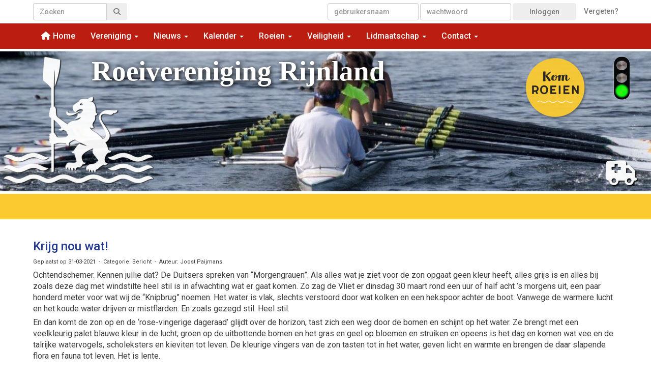

--- FILE ---
content_type: text/html; charset=UTF-8
request_url: https://www.rvrijnland.nl/nieuws/krijg-nou-wat
body_size: 21969
content:
<!DOCTYPE html>
<html>
<head>
<meta http-equiv="X-UA-Compatible" content="IE=edge" />
<meta charset="UTF-8">
<meta name="viewport" content="width=device-width, initial-scale=1">
<meta property="og:title" content="Krijg nou wat! - Roeivereniging Rijnland" />
 
<meta property="og:description" content="Ochtendschemer. Kennen jullie dat? De Duitsers spreken van &amp;ldquo;Morgengrauen&amp;rdquo;. Als alles wat je ziet voor de zon opgaat geen kleur heeft, alles grijs is en alles bij zoals deze dag met windstilte heel stil is in afwachting wat er gaat komen. Zo zag de Vliet er dinsdag 30 maart rond een uur of half acht &amp;rsquo;s morgens uit, een paar honderd meter voor wat wij de &amp;ldquo;Knipbrug&amp;rdquo; noemen. Het water is vlak, slechts verstoord door wat kolken en een hekspoor achter de boot. Vanwege ..." />
<meta property="og:url" content="https://www.rvrijnland.nl/nieuws/krijg-nou-wat" />
<meta property="og:image" content="https://www.rvrijnland.nl/images/2021-03-31-krijg-nou-wat-medium.jpg" />
<meta property="og:image:type" content="image/jpeg" />
<meta property="og:image:width" content="400" />
<meta property="og:image:height" content="94" />
<meta property="og:image:secure_url" content="https://www.rvrijnland.nl/images/2021-03-31-krijg-nou-wat-medium.jpg" />
<meta name="google-site-verification" content="&lt;!-- Google tag (gtag.js) --&gt; &lt;script async src=&quot;https://www.googletagmanager.com/gtag/js?id=G-SYTC3DRSCY&quot;&gt;&lt;/script&gt; &lt;script&gt;   window.dataLayer = window.dataLayer || [];   function gtag(){dataLayer.push(arguments);}   gtag(&#039;js&#039;, new Date());    gtag(&#039;con" />
<title>Krijg nou wat! - Roeivereniging Rijnland</title>
<link rel="shortcut icon" type="image/x-icon" href="https://www.rvrijnland.nl/images/favicon.ico">
<link rel="apple-touch-icon" href="https://www.rvrijnland.nl/images/favicon.ico">

	<link type="text/css" media="screen" rel="stylesheet" href="/inc/jquery/ui/jquery-ui.css">
<link href="/inc/bootstrap/3.3.7/css/bootstrap.min.css" rel="stylesheet" media="all">
	<link href="/inc/jquery/colorbox/colorbox.css" rel="stylesheet">
	<link rel="stylesheet" type="text/css" href="/cms/page3_0_1363.css">
<link href="/inc/fontawesome/css/v4-shims.css" rel="stylesheet">
<link href="/inc/fontawesome/css/all.min.css" rel="stylesheet">
<link type="text/css" media="screen" rel="stylesheet" href="/inc/bootstrap-datepicker/css/bootstrap-datepicker3.css">
<link type="text/css" media="screen" rel="stylesheet" href="/inc/bootstrap/css/awesome-bootstrap-checkbox.css">

	<link rel="stylesheet" href="/inc/bootstrap/css/bootstrap-submenu.css">
	<!-- Latest compiled and minified JavaScript -->
<script type="text/javascript" src="/inc/jquery/jquery-1.11.3.min.js"></script>
<script type="text/javascript" src="/inc/jquery/ui/jquery-ui.min.js"></script>
<script type="text/javascript" src="/inc/jquery/ui/jquery.ui.touch-punch.min.js"></script>
<script src="/inc/bootstrap/3.3.7/js/bootstrap.min.js"></script>
<!--[if lt IE 9]>
<script type="text/javascript" src="/inc/js/cms2/respond.min.js"></script>
<![endif]-->

<SCRIPT type="text/javascript" src="/inc/js/widgets/ajaxoverlay.js?1492515548"></SCRIPT>
<SCRIPT type="text/javascript" src="/inc/js/widgets/refreshwidget.js?1609234483"></SCRIPT>
<SCRIPT type="text/javascript" src="/inc/js/showdialog.js?1601017453"></SCRIPT>
<SCRIPT type="text/javascript" src="/inc/js/cms2/imagehover.js?1696322148"></SCRIPT>
<SCRIPT type="text/javascript" src="/inc/js/cms2/tooltip.js?1570518856"></SCRIPT>
<SCRIPT type="text/javascript" src="/inc/js/cms2hover.js?1492515551"></SCRIPT>
<SCRIPT type="text/javascript" src="/inc/jquery/colorbox/jquery.colorbox.js?1492515540"></SCRIPT>
<SCRIPT type="text/javascript" src="/inc/js/widgets/loginbutton.js?1492515550"></SCRIPT>
<SCRIPT type="text/javascript" src="/inc/js/widgets/comments.js?1492515549"></SCRIPT>
<SCRIPT type="text/javascript" src="/inc/js/widgets/backbutton.js?1492515548"></SCRIPT>
<SCRIPT type="text/javascript" src="/inc/js/protectemail.js?1499778285"></SCRIPT>
<SCRIPT type="text/javascript" src="/inc/js/cms2menu.js?1568361755"></SCRIPT>
<SCRIPT type="text/javascript" src="/inc/js/cms2/scrolling.js?1492515548"></SCRIPT>


	<script type="text/javascript" src="/inc/bootstrap/js/bootstrap-submenu.min.js"></script>
        <script type="text/javascript" src="/inc/bootstrap/js/bootstrap-hover-dropdown.min.js"></script>

				<!-- Google Tag Manager -->
				<script type="text/javascript">(function(w,d,s,l,i){w[l]=w[l]||[];w[l].push({'gtm.start':
					new Date().getTime(),event:'gtm.js'});var f=d.getElementsByTagName(s)[0],
					j=d.createElement(s),dl=l!='dataLayer'?'&l='+l:'';j.async=true;j.src=
					'https://www.googletagmanager.com/gtm.js?id='+i+dl;f.parentNode.insertBefore(j,f);
					})(window,document,'script','dataLayer','GTM-T58L77B3');</script>
				<!-- End Google Tag Manager -->
				
				<script>
				// Define dataLayer and the gtag function.
				window.dataLayer = window.dataLayer || [];
				function gtag(){dataLayer.push(arguments);}

				// Set default consent to 'denied' as a placeholder
				// Determine actual values based on your own requirements
				gtag('consent', 'default', {
					ad_storage: 'denied',
					ad_user_data: 'denied',
					ad_personalization: 'denied',
					analytics_storage: 'denied'
				});
				
					</script>
				
				<!-- Global site tag (gtag.js) -->
				<script async src='https://www.googletagmanager.com/gtag/js?id=G-SYTC3DRSCY'></script>
				<script>
				window.dataLayer = window.dataLayer || [];
				function gtag(){dataLayer.push(arguments);}
				gtag('js', new Date());

				gtag('config', 'G-SYTC3DRSCY');
				</script>
				
				<script>
					function consentGranted() {
						gtag('consent', 'update', {
							ad_user_data: 'granted',
							ad_personalization: 'granted',
							ad_storage: 'granted',
							analytics_storage: 'granted'
						});
					}
					function consentDenied() {
						gtag('consent', 'update', {
							ad_user_data: 'denied',
							ad_personalization: 'denied',
							ad_storage: 'denied',
							analytics_storage: 'denied'
						});
					}
				</script>
				

</head>
<body>

					<!-- Google Tag Manager (noscript) -->
					<noscript><iframe src='https://www.googletagmanager.com/ns.html?id=GTM-T58L77B3'
						height='0' width='0' style='display:none;visibility:hidden'></iframe></noscript>
					<!-- End Google Tag Manager (noscript) -->
					<header id='sect35053'><div class="container outercontainer">
<div class="row" id="row35053"><div class="col-xs-12 col-sm-2 col-md-2" id="col35054" style='padding-top:0px;padding-right:0px;padding-bottom:0px;'><div id='c35051'></div></div><div class="col-xs-12 col-sm-2 col-md-2" id="col35055" style='padding-top:0px;padding-right:0px;padding-bottom:0px;'><div id='c35052'></div></div><div class="col-xs-12 col-sm-4 col-md-4" id="col35056" style='padding-top:0px;padding-right:0px;padding-bottom:0px;'><div id='c35058'></div></div><div class="col-xs-12 col-sm-4 col-md-4" id="col35057" style='padding-top:0px;padding-right:0px;padding-bottom:0px;'><div id='c7975'></div><div id='c34176'></div></div></div>
</div>
</header>
<div id='sect5143'><div class="container outercontainer">
<div class="row" id="row5143"><div class="col-xs-12 col-sm-2 col-md-2" id="col5144" style='padding-top:0px;padding-right:0px;padding-bottom:0px;'><div id='c5247'>

<div id="widgetContainerw1192313" class="widgetContainer" data-widgetid="w1192313" style="position: relative; clear: both;">
    <div id="w1192313">
        <div class="row">
            <div class="col-md-12">
                                <form name='myformw1192313'  id='myformw1192313'  method='POST' action='/home/zoeken'>
<input type='hidden' name='sender' id='sender' class='sender'>

                    <input type='hidden' name='id_page' value='3'>
                    <p></p>    
                    <div class="input-group">
                        <input type="text" class="form-control" id="searchw1192313" name="search" value="" placeholder="Zoeken" style="border-radius: 4px 0px 0px 4px; ">
                        <span class="input-group-btn">
                            <button type="submit" id="btnsearchw1192313" name="btnsearchw1192313"  class="btn btn-default " style=""  ><i class='fa fa-search'></i></button>
                        </span>
                    </div>
                </form>
            </div>
        </div>
    </div>   
</div>
</div></div><div class="col-xs-12 col-sm-2 col-md-2" id="col5254" style='padding-top:0px;padding-right:0px;padding-bottom:0px;'><div id='c28831'><div style="height: 5px;">&nbsp;</div>
<div style="text-align: center;" id="google_translate_element"></div>
<p>
<script type="text/javascript">function googleTranslateElementInit() {
 new google.translate.TranslateElement({pageLanguage: 'nl', includedLanguages:'en,de,fr,it,es', layout: google.translate.TranslateElement.InlineLayout.SIMPLE}, 'google_translate_element');}
 </script>
<script type="text/javascript" src="//translate.google.com/translate_a/element.js?cb=googleTranslateElementInit"></script>
</p>
<p></p></div></div><div class="col-xs-12 col-sm-8 col-md-8" id="col28802" style='padding-top:0px;padding-right:0px;padding-bottom:0px;'><div id='c7975'>
		<div id='paddingwidget_w1192312' style='height: 5px;'>&nbsp;</div>
		</div><div id='c5145'>

<div id="widgetContainerw1192311" class="widgetContainer" data-widgetid="w1192311" style="position: relative; clear: both;">
    <form class="form-inline" style="text-align: right;" method="post" id="formw1192311" action="/mijn-account/login">
                        <input type="hidden" name="sender" value="loginform">                                                   <div class="form-group">
                    <input placeholder="gebruikersnaam" value="" class="form-control login-horizontal-username" name="usernamew1192311" id="usernamew1192311" type="text">
                </div>
                <div class="form-group">
                    <input placeholder="wachtwoord" value="" class="form-control login-horizontal-password" name="passwordw1192311" id="passwordw1192311" type="password">
                </div>
            <button type="submit" id="btnlogin" name="btnlogin"  class="btn btn-default " style=""  >Inloggen</button>
                            &nbsp; &nbsp;
                            <a href="/mijn-account/inloggegevens">Vergeten?</a>&nbsp; &nbsp;
                    	
    </form>
    
</div>
</div><div id='c25765'>
		<div id='paddingwidget_w1192310' style='height: 6px;'>&nbsp;</div>
		</div></div></div>
</div>
</div>
<div id='sect5256'><div class="container outercontainer nopadding">
<div class="row" id="row5256"><div class="col-xs-12 col-sm-12 col-md-12" id="col5257"><div id='c5258'><nav class="navbar yamm navbar-default" id="navMenu11">
				<div class="container-fluid" style="background-color: transparent;"><div class="navbar-header"><button type="button" class="navbar-toggle collapsed" data-toggle="collapse" data-target="#colMenu11">
		<span class="sr-only">Toggle navigation</span>
		<span class="icon-bar"></span>
		<span class="icon-bar"></span>
		<span class="icon-bar"></span>
		</button></div>
<div class="collapse navbar-collapse" id="colMenu11"><ul class="nav navbar-nav navbar-left"><li><a href="/home"><i class="fa fa-fw fa-home"></i> Home</a></li><li class="dropdown"><a  class="dropdown-toggle" style="cursor: pointer;" data-toggle="dropdown" data-hover="dropdown" data-close-others="false">Vereniging <span class="caret"></span></a><ul class="dropdown-menu dropdown-menu-left" role="menu"><li><a href="/over-ons">Over ons</a></li><li><a href="/knrb">KNRB</a></li><li><a href="https://knrb.maps.arcgis.com/apps/instant/basic/index.html?appid=206cda69c6cf4fa7a0eaa4763e32b863&center=4.462109,52.124416&level=8" target="_blank">Roeiwaterkaart</a></li><li class="divider"></li><li><a href="/bestuur">Bestuur</a></li><li><a href="/commissies">Commissies</a></li><li><a href="/verenigingswerk">Verenigingswerk</a></li><li class="divider"></li><li><a href="/vloot">Vloot</a></li><li><a href="/gebouw">Gebouw</a></li><li><a href="/kleding">Kleding</a></li><li class="divider"></li><li><a href="/bibliotheek">Bibliotheek</a></li></ul></li><li class="dropdown"><a  class="dropdown-toggle" style="cursor: pointer;" data-toggle="dropdown" data-hover="dropdown" data-close-others="false">Nieuws <span class="caret"></span></a><ul class="dropdown-menu dropdown-menu-left" role="menu"><li><a href="/nieuws/nieuwsoverzicht">Nieuwsoverzicht</a></li><li><a href="/laatste-reacties">Laatste reacties</a></li><li><a href="/nieuwsarchief">Nieuwsarchief</a></li></ul></li><li class="dropdown"><a  class="dropdown-toggle" style="cursor: pointer;" data-toggle="dropdown" data-hover="dropdown" data-close-others="false">Kalender <span class="caret"></span></a><ul class="dropdown-menu dropdown-menu-left" role="menu"><li><a href="/activiteitenlijst">Activiteitenlijst</a></li><li><a href="/societeit">Sociëteit</a></li><li class="divider"></li><li><a href="/wintercompetitie">Wintercompetitie</a></li><li><a href="/rijnlandmarathon">Rijnlandmarathon</a></li><li><a href="/geuzentocht">Geuzentocht</a></li></ul></li><li class="dropdown"><a  class="dropdown-toggle" style="cursor: pointer;" data-toggle="dropdown" data-hover="dropdown" data-close-others="false">Roeien <span class="caret"></span></a><ul class="dropdown-menu dropdown-menu-left" role="menu"><li><a href="/wedstrijdroeien">Wedstrijdroeien</a></li><li><a href="/recreatief-roeien">Recreatief roeien</a></li><li><a href="/jeugdroeien">Jeugdroeien</a></li><li><a href="/aangepast-roeien">Aangepast roeien</a></li><li><a href="/marathonroeien">Marathonroeien</a></li><li class="divider"></li><li><a href="/inlooproeien">Inlooproeien</a></li><li><a href="/gastroeien">Gastroeien</a></li></ul></li><li class="dropdown"><a  class="dropdown-toggle" style="cursor: pointer;" data-toggle="dropdown" data-hover="dropdown" data-close-others="false">Veiligheid <span class="caret"></span></a><ul class="dropdown-menu dropdown-menu-left" role="menu"><li><a href="/incidentmelding"><i class="fa fa-fw fa-bell-o"></i> Incident melden</a></li><li><a href="/vertrouwenspersoon"><i class="fa fa-fw fa-street-view"></i> Vertrouwenspersoon</a></li><li class="divider"></li><li><a href="/veilig-varen">Veilig varen</a></li><li><a href="/vaarverbod">Vaarverbod</a></li><li><a href="/zichtbaarheid">Zichtbaarheid</a></li><li><a href="/bruggen">Bruggen en sluizen</a></li><li><a href="/onderkoeling">Onderkoeling</a></li><li><a href="/omslaan">Omslaan</a></li><li><a href="/sociale-veiligheid">Sociale veiligheid</a></li></ul></li><li class="dropdown"><a  class="dropdown-toggle" style="cursor: pointer;" data-toggle="dropdown" data-hover="dropdown" data-close-others="false">Lidmaatschap <span class="caret"></span></a><ul class="dropdown-menu dropdown-menu-left" role="menu"><li><a href="/kom-roeien"><i class="fa fa-fw fa-hand-o-right"></i> Kom roeien, wordt lid!</a></li><li class="divider"></li><li><a href="/onervaren">Beginnende roeier</a></li><li><a href="/ervaren">Ervaren roeier</a></li><li><a href="/jeugd">Jeugdroeier</a></li><li><a href="/roeier-met-beperkingen">Roeier met beperking</a></li><li class="divider"></li><li><a href="/contributie">Contributie</a></li><li><a href="/mijn-account/gegevens">Mijn account</a></li><li><a href="/opzeggen">Opzeggen</a></li></ul></li><li class="dropdown"><a  class="dropdown-toggle" style="cursor: pointer;" data-toggle="dropdown" data-hover="dropdown" data-close-others="false">Contact <span class="caret"></span></a><ul class="dropdown-menu dropdown-menu-left" role="menu"><li><a href="/adres">Adres en route</a></li><li><a href="/contact">Contact</a></li><li class="divider"></li><li><a href="/vertrouwenspersoon">Vertrouwenspersoon</a></li><li><a href="/contact-website">Website</a></li></ul></li></ul></div>	</div>
		</nav></div></div></div>
</div>
</div>

<div id='sect10165'><div class="container outercontainer">
<div class="row" id="row10165"><div class="col-xs-12 col-sm-12 col-md-12" id="col10166"><div id='c3151'>
		<div id='paddingwidget_w1192302' style='height: 5px;'>&nbsp;</div>
		</div><div id='c14700'><link href="https://fonts.googleapis.com/icon?family=Material+Icons" rel="stylesheet">
</div></div></div>
</div>
</div>
<div id='sect10031'><div class="container-fluid outercontainer">
<div class="row" id="row10031"><div class="col-xs-12 col-sm-9 col-md-9" id="col10032" style='padding-left:175px;padding-top:0px;padding-right:0px;padding-bottom:0px;'><div id='c31535'><p><span style="color: #ffffff; font-size: 55px; font-weight: bold; text-shadow: #000000 2px 2px 10px; font-family: 'century gothic';">Roeivereniging Rijnland</span></p>
<p>&nbsp;</p></div></div><div class="col-xs-12 col-sm-3 col-md-3" id="col10246" style='padding-left:175px;padding-top:0px;padding-right:0px;padding-bottom:0px;'><div id='c10244'>
		<div id='paddingwidget_w1192278' style='height: 275px;'>&nbsp;</div>
		</div></div></div>
</div>
</div>
<div id='sect10078'><div class="container-fluid outercontainer">
<div class="row" id="row10078"><div class="col-xs-12 col-sm-4 col-md-4" id="col10079" style='padding-left:0px;padding-top:0px;padding-right:0px;padding-bottom:0px;'><div id='c5255'>
		<div id='paddingwidget_w1192293' style='height: 7px;'>&nbsp;</div>
		</div><div id='c10192'>

<div id="widgetContainerw1192292" class="widgetContainer" data-widgetid="w1192292" style="position: relative; clear: both;">
    
            				
		
            
                <a class='taphover_w1192292' href='/leden/mijn-account' >
                          
        				
	
		            
	        
        
	                
        <div style="text-align: left;">         <div style="text-align: left; padding-bottom: 10px">             <div class=imagediv_w1192292 style="text-align: left; display: inline-block;">
                            <img id=imagewidget_w1192292 src="/images/rvr-logo-wit-11-zt-sh-500-small.png" alt="Roeivereniging Rijnland" style="max-width: 300px; max-height: 256px;  width: 100%; height: 100%;">
            
        
            </div>
         </div>     </div>        </a>
      
		
            
</div>
</div></div><div class="col-xs-12 col-sm-3 col-md-3" id="col10080" style='padding-left:0px;padding-top:0px;padding-right:0px;padding-bottom:0px;'><div id='c32601'>
		<div id='paddingwidget_w1192291' style='height: 200px;'>&nbsp;</div>
		</div></div><div class="col-xs-12 col-sm-4 col-md-4" id="col10199" style='padding-left:0px;padding-top:0px;padding-right:0px;padding-bottom:0px;'><div id='c25315'>

<div id="widgetContainerw1192289" class="widgetContainer" data-widgetid="w1192289" style="position: relative; clear: both;">
    
            				
		
                                            
                <a class='taphover_w1192289' href='/kom-roeien' >
                          
        				
	
		            
	    		                
        
	                
        <div style="text-align: right;">         <div style="text-align: right; padding-bottom: 10px">             <div class=imagediv_w1192289 style="text-align: left; display: inline-block;">
                            <img id=imagewidget_w1192289 src="/images/kom-roeien-geel-schaduw-thumb.png" alt="kom-roeien-geel-schaduw" style="max-width: 150px; max-height: 147px;  width: 100%; height: 100%;">
                            <img  id="imagewidget_mouseover_w1192289" src="/images/kom-roeien-rood-schaduw-thumb.png" style="display: none; max-width: 150px; max-height: 147px;  width: 100%; height: 100%; " alt="kom-roeien-geel-schaduw">
            
        
            </div>
         </div>     </div>        </a>
      
		
                         
        <script type="text/javascript"> 
            // verwissel de twee afbeeldingen met elkaar
            toggleImage('w1192289');
        </script>
        
</div>
</div><div id='c31409'>
		<div id='paddingwidget_w1192287' style='height: 10px;'>&nbsp;</div>
		</div><div id='c25314'></div><div id='c30206'></div><div id='c31408'></div></div><div class="col-xs-12 col-sm-1 col-md-1" id="col32599" style='padding-left:0px;padding-top:0px;padding-right:0px;padding-bottom:0px;'><div id='c10247'>
		<div id='paddingwidget_w1192294' style='height: 10px;'>&nbsp;</div>
		</div><div id='c23733'><a href="https://www.rvrijnland.nl/stoplicht"></div><div id='c21187'>

<div id="widgetContainer" class="widgetContainer" data-widgetid="" style="position: relative; clear: both;">
<p style="text-align:center;">
<img src='/inc/images/stoplicht_groen.png' data-placement="bottom" title='
Zicht: 9030meter (verbod  tot 400.00meter)
Wind: 4bft (verbod  vanaf 7.00bft)
Temp. 2m: 5.7°C (verbod  tot -2.00°C)
Gev.temp.: 1.8°C (waarschuwing  tot -2.00°C) gemeten op 11:30'>
</p>
<script	type='text/javascript'>
    $(document).ready(function(){
        // voeg zwarte tooltip toe aan de buttons
        $('img,i,tr').tooltip();
    });
</script>    
</div>
</div><div id='c23698'>
		<div id='paddingwidget_w1192299' style='height: 90px;'>&nbsp;</div>
		</div><div id='c23697'><a style='text-decoration: none;' href='/ice' ><div class='wgIcon' id='w1192298' data-hovercolor="#FF2B2B"><i class='fa fa-ambulance'> </i></div></a></div><div id='c23734'></a></div></div></div>
</div>
</div>
<div id='sect10167'><div class="container outercontainer">
<div class="row" id="row10167"><div class="col-xs-12 col-sm-12 col-md-12" id="col10168"><div id='c10169'>
		<div id='paddingwidget_w1192337' style='height: 5px;'>&nbsp;</div>
		</div></div></div>
</div>
</div>
<div id='sect10204'><div class="container outercontainer">
<div class="row" id="row10204"><div class="col-xs-12 col-sm-12 col-md-12" id="col10205"><div id='c31538'><p><span style="opacity: 0.95; text-shadow: #000000 2px 2px 4px; color: #ffffff;"> <span style="font-size: 26px;">Roeivereniging<br /></span> <span style="font-size: 40px; font-weight: bold; line-height: 60%;">Rijnland</span></span></p></div><div id='c4986'>
		<div id='paddingwidget_w1192335' style='height: 80px;'>&nbsp;</div>
		</div><div id='c14144'></div><div id='c27693'><h3><span style="float: left; font-family: helvetica;"> <a href="/mijn-account/login" target="_self"><i class="fa fa-sign-in fa-fw"></i>&nbsp;<span style="font-family: helvetica;">Inloggen</span></a> </span></h3>
<h3 style="text-align: right;"><span style="font-family: 'trebuchet ms';"> <a href="/ice" target="_self"><i class="fa fa-ambulance fa-fw"></i>&nbsp;</a></span></h3></div></div></div>
</div>
</div>
<div id='sect21181'><div class="container outercontainer">
<div class="row" id="row21181"><div class="col-xs-12 col-sm-12 col-md-12" id="col21182"><div id='c21183'>

<div id="widgetContainer" class="widgetContainer" data-widgetid="" style="position: relative; clear: both;">
<p style="text-align:right;">
<img src='/inc/images/stoplicht_groen.png' data-placement="bottom" title='
Zicht: 9030meter (verbod  tot 400.00meter)
Wind: 4bft (verbod  vanaf 7.00bft)
Temp. 2m: 5.7°C (verbod  tot -2.00°C)
Gev.temp.: 1.8°C (waarschuwing  tot -2.00°C) gemeten op 11:30'>
</p>
<script	type='text/javascript'>
    $(document).ready(function(){
        // voeg zwarte tooltip toe aan de buttons
        $('img,i,tr').tooltip();
    });
</script>    
</div>
</div></div></div>
</div>
</div>
<div id='sect3031'><div class="container outercontainer">
<div class="row" id="row3031"><div class="col-xs-12 col-sm-12 col-md-12" id="col3032"><div id='c3152'>
		<div id='paddingwidget_w1192332' style='height: 5px;'>&nbsp;</div>
		</div></div></div>
</div>
</div>
<div id='sect6776'><div class="container outercontainer">
<div class="row" id="row6776"><div class="col-xs-12 col-sm-12 col-md-12" id="col6777"><div id='c6824'>
		<div id='paddingwidget_w1192331' style='height: 50px;'>&nbsp;</div>
		</div><div id='c1775'></div></div></div>
</div>
</div>

<div id='sect5453'><div class="container outercontainer">
<div class="row" id="row5453"><div class="col-xs-12 col-sm-12 col-md-12" id="col5454"><div id='c1775'></div></div></div>
</div>
</div>

<div id='sect29155'><div class="container outercontainer">
<div class="row" id="row29155"><div class="equalheight"><div class="eqcol col-xs-12 col-sm-1 col-md-1" id="col29156"><div id='c10203'>
		<div id='paddingwidget_w1192338' style='height: 49px;'>&nbsp;</div>
		</div></div><div class="eqcol col-xs-12 col-sm-11 col-md-11" id="col29157"><div id='c29158'>
		<div id='paddingwidget_w1192339' style='height: 12px;'>&nbsp;</div>
		</div><div id='c29159'></div></div></div>
</div>
</div>
</div>
<div id='sect4040'><div class="container outercontainer">
<div class="row" id="row4040"><div class="col-xs-12 col-sm-12 col-md-12" id="col4041"><div id='c3218'>
		<div id='paddingwidget_w1192301' style='height: 10px;'>&nbsp;</div>
		</div></div></div>
</div>
</div>
<div id="divmain" ><section id="pagemain">
<section id="sect6472"><div class="container">
<div class="row" id="row6472"><div class="col-xs-12 col-sm-12 col-md-12" id="col6473"><div id='c6475'>
		<div id='paddingwidget_w1037753' style='height: 10px;'>&nbsp;</div>
		</div></div></div>
</div></section><section id="sect3443"><div class="container">
<div class="row" id="row3443"><div class="col-xs-12 col-sm-12 col-md-12" id="col3446"><div id='c1106'>

<div id="widgetContainerw1037750" class="widgetContainer" data-widgetid="w1037750" style="position: relative; clear: both;">
    <div id="w1037750">
         
                                                <h2><a href="/nieuws/krijg-nou-wat"> Krijg nou wat!</a></h2>
                    <div class="media-infobox">
                                                Geplaatst op 31-03-2021 
                        
                                                &nbsp;-&nbsp; Categorie:  Bericht
                        
                                                &nbsp;-&nbsp;  Auteur: Joost Paijmans
                        
                                            </div>
                    <div class="media-newscontent">
                        <p>Ochtendschemer. Kennen jullie dat? De Duitsers spreken van &ldquo;Morgengrauen&rdquo;. Als alles wat je ziet voor de zon opgaat geen kleur heeft, alles grijs is en alles bij zoals deze dag met windstilte heel stil is in afwachting wat er gaat komen. Zo zag de Vliet er dinsdag 30 maart rond een uur of half acht &rsquo;s morgens uit, een paar honderd meter voor wat wij de &ldquo;Knipbrug&rdquo; noemen. Het water is vlak, slechts verstoord door wat kolken en een hekspoor achter de boot. Vanwege de warmere lucht en het koude water drijven er mistflarden. En zoals gezegd stil. Heel stil.</p>
<p>En dan komt de zon op en de &lsquo;rose-vingerige dageraad&rsquo; glijdt over de horizon, tast zich een weg door de bomen en schijnt op het water. Ze brengt met een veelkleurig palet blauwe kleur in de lucht, groen op de uitbottende bomen en het gras en geel op bloemen en struiken en opeens is het dag en komen wat vee en de talrijke watervogels, scholeksters en kieviten tot leven. De kleurige vingers van de zon tasten tot in het water, geven licht en warmte en brengen de daar slapende flora en fauna tot leven. Het is lente.</p>
<p>&nbsp;<img class="img-responsive" src="/images/2021-03-31-krijg-nou-wat-full.jpg" alt="2021-03-31-krijg-nou-wat" title="2021-03-31-krijg-nou-wat" data-id="13972" /></p>
<p>&nbsp;</p>
<p>De al eerder genoemde boot gaat verder, richting Leidschendam en passeert de Knipbrug, Verse Eieren, het inmiddels gesloopte &lsquo;Patsershuis&rsquo; om dan langs het sluisje , hectometerpaaltje na hectometerpaaltje, voorbij het blauwe bord van de bebouwde kom &ldquo;Leidschendam-Voorburg&rdquo; te varen. Het is Joost!</p>
<p>Hij heeft deze dag uitgekozen om een &lsquo;prestatie van formaat&rsquo; neer te zetten. Zijn liefste wens, de Head of the River ooit in een skiff te volbrengen gaat uitkomen en hij heeft zich terdege voorbereid. Een paar dagen eerder heeft hij met Arthur de acht kilometer, die de Head lang is, al gevaren en in een rustig tempo en met een krachtige haal zijn de kilometers vanaf Leidschendam tot voorbij de oude, vervallen &lsquo;meelfabriek&rsquo; afgelegd. Is goed uitgekeken hoe te sturen en waar misschien goed opgelet moet worden voor onverwachte tegenliggers. Vooral de bocht bij Allemansgeest is best scherp met weinig uitzicht. Het tijdstip en de dag zijn niet toevallig gekozen. Geen bootjes en &lsquo;Kaiserwetter&rsquo; (prachtig weer, alsof de Keizer op bezoek komt) en volkomen vlak water.</p>
<p>Het gaat goed. De route wordt in strak tempo en hardheid afgelegd, zodanig dat er nog ruimte is voor een eindschot. Ondertussen passeren bekende Rijnlanders die hetzelfde plan hebben of gewoon een oefening draaien. Uitroepen als &ldquo;Doe je de challenge&rdquo;? en &ldquo;Succes&rdquo; stimuleren en zo glijdt de ene na de andere kilometer onder de boot door. Bij de Blauwe brug enige vertraging omdat een Njord-meisje daar voor het bruggengat stil ligt en snel voor het andere gat gekozen moet worden. De&nbsp; bocht bij Allemansgeest wordt wel weer foutloos genomen en inderdaad: Dat eindschot komt er en met grote tevredenheid laat ik de boot even uitdrijven na het passeren van hectometerpaaltje 11.2.</p>
<p>Terug op de roeivereniging wacht me toch een teleurstelling. Over de acht kilometer heb ik bijna een minuut langer gedaan dan een week eerder met Arthur. Krijg nou wat! Wellicht heeft het windje mee toen het verschil gemaakt. Na de teleurstelling volgt berusting en toch ook wel tevredenheid. Ik kan in een skiff 8 kilometer lang stevig doorroeien en dat de tijd tegenvalt neem ik maar voor lief. Ik ben nou eenmaal geen Lia, Lucas, Hans-Marten of Jan Wienese.</p>
<p>Het is wat het is!</p>
<p>&nbsp;</p>
<p>Joost Paijmans</p>
                    </div>
                                                                                                    </div>
</div>
</div></div></div>
</div></section><section id="sect16002"><div class="container">
<div class="row" id="row16002"><div class="col-xs-12 col-sm-8 col-md-8" id="col16004"><div id='c16006'>
		<div id='paddingwidget_w1037752' style='height: 10px;'>&nbsp;</div>
		</div></div><div class="col-xs-12 col-sm-4 col-md-4" id="col16003"><div id='c3431'><div id='w1037751'><a onclick='window.print()' target='_blank' title='Print deze pagina'><div class='wgSM print img-circle' data-hovercolor="#FFFFFF" data-hoverbgcolor="#CDCDCD"><i class='fa fa-print'></i></div></a><a onclick='$.colorbox({href:"/mail-a-friend?url=https://www.rvrijnland.nl/nieuws/krijg-nou-wat",width:"100%",height:"100%",iframe:true})' target='_blank' title='Mail deze pagina'><div class='wgSM maf img-circle' data-hovercolor="#FFFFFF" data-hoverbgcolor="#F1BF76"><i class='fa fa-envelope-o'></i></div></a></div></div></div></div>
</div></section><section id="sect16007"><div class="container">
<div class="row" id="row16007"><div class="col-xs-12 col-sm-12 col-md-12" id="col16008"><div id='c16009'>

<div id="widgetContainerw1037755" class="widgetContainer" data-widgetid="w1037755" style="position: relative; clear: both;">
    <div id="w1037755">
        <hr id='divider_1'>
    </div>
</div>
</div><div id='c16010'>
		<div id='paddingwidget_w1037754' style='height: 25px;'>&nbsp;</div>
		</div></div></div>
</div></section><section id="sect6484"><div class="container">
<div class="row" id="row6484"><div class="col-xs-12 col-sm-12 col-md-12" id="col6485"><div id='c13509'></div><div id='c15081'></div><div id='c30704'>

<div id="widgetContainerw1037746" class="widgetContainer" data-widgetid="w1037746" style="position: relative; clear: both;">
    <div id="w1037746">
                    <h2 class="w1037746t">Plaats een reactie (inloggen)</h2>
                						   						
            <p> </p><br>
                
                    <div class="w1037746commentContainer">
                
                                                                                                <div class="w1037746_thread">
                            <div id="w1037746_328" class="w1037746comments">
                                <div class="w1037746commentHolder">
                                    <div class="nonComment">
                                        <div class="w1037746itemHolder">
                                            <p class="w1037746name">
																						Addy van Ravesteyn<br>
                                            <small class="w1037746time">03 apr 2021 15:23
                                                                                            </small>
											</p>
                                        </div>
                                                                                                                    </div>
                                    <p class="w1037746comment wce328">Prestatie van formaat, gefeliciteerd Joost. En een mooi verhaal!
Addy van Ravesteyn</p>
                                                                                                            <div id="w1037746_328_cont" class="response">
                                        <textarea id="w1037746_328_text" class="form-control cResponse" placeholder="Typ uw reactie"></textarea>
                                                                                <button type="button" id="btnComw1037746_328" name="btnComw1037746_328"  class="btn btn-default btnCom328" style=""  onclick="postComment('w1037746', 328, 0, '#w1037746_328_text', '#reason_w1037746_')">Reactie plaatsen</button>
                                        <button type="button" id="btnCanw1037746_328" name="btnCanw1037746_328"  class="btn btn-default optionButtons" style=""  onclick="reply('#w1037746_328_cont', 'can', 'w1037746', 0, 328)">Annuleren</button>
                                    </div>
                                </div>
                            </div>
                            
                                                        
                                                                                                                                                                            </div>
                                                                                                    <div class="w1037746_thread">
                            <div id="w1037746_327" class="w1037746comments">
                                <div class="w1037746commentHolder">
                                    <div class="nonComment">
                                        <div class="w1037746itemHolder">
                                            <p class="w1037746name">
																						Pauline de Blocq van Scheltinga<br>
                                            <small class="w1037746time">01 apr 2021 17:12
                                                                                            </small>
											</p>
                                        </div>
                                                                                                                    </div>
                                    <p class="w1037746comment wce327">Wat een plezier weer om te lezen Joost. Uitbottende bomen, prachtig! Doe je de 4km ook nog? Ik twijfel nog steeds, denk dat ik kies voor techniek i.c.m. intervalletjes en de 4km laat gaan. Maar: het weekend komt er nog aan, dus kansen genoeg om van gedachten te veranderen. </p>
                                                                                                            <div id="w1037746_327_cont" class="response">
                                        <textarea id="w1037746_327_text" class="form-control cResponse" placeholder="Typ uw reactie"></textarea>
                                                                                <button type="button" id="btnComw1037746_327" name="btnComw1037746_327"  class="btn btn-default btnCom327" style=""  onclick="postComment('w1037746', 327, 0, '#w1037746_327_text', '#reason_w1037746_')">Reactie plaatsen</button>
                                        <button type="button" id="btnCanw1037746_327" name="btnCanw1037746_327"  class="btn btn-default optionButtons" style=""  onclick="reply('#w1037746_327_cont', 'can', 'w1037746', 0, 327)">Annuleren</button>
                                    </div>
                                </div>
                            </div>
                            
                                                        
                                                                                                                                                                            </div>
                                                </div>
            </div>
	    
    <script type="text/javascript">
        $(document).ready(function(){
            solve("w1037746");
            
            $("button[id^='btnRep'], button[id^='btnEdi'], button[id^='btnRem'], i[id^='info']").tooltip();
        });
        
        function refreshComments(id_widget, page){
            var data = {};
            data.page = page;
            data.id_page = 3;
			data.id_news = 1363;            data.url		= location.href;
            refreshWidget(id_widget, data);
            
        }
        
        function postComment(id_widget, id_parent, id_comment, html_id, reason){
            if(typeof(reason) === "undefined"){
                var placeHolder = "";
            }else{
                var placeHolder = $(reason).val();
            }
            var data = {};
            data.comment        = $(html_id).val();
            data.id_parent      = id_parent;
            data.id_page        = 3;
			if (id_parent>0)   data.page			= 1;
            data.id_comment     = id_comment;
            data.reason         = placeHolder;
			data.id_news = 1363;            data.url		= location.href;
            refreshWidget(id_widget, data);
        }
        
        function removeComment(id_widget, id_comment){           
            var del = confirm('Weet u zeker dat u deze reactie wilt verwijderen?');
            if(del == true){
                var data        = {};
                data.id_page    = 3;
				data.page		= 1;
                data.comment_id = id_comment;
				data.id_news = 1363;                refreshWidget(id_widget, data);
            }
        }
        
    </script>
</div>
</div><div id='c13510'>
		<div id='paddingwidget_w1037743' style='height: 20px;'>&nbsp;</div>
		</div></div></div>
</div></section><section id="sect13514"><div class="container">
<div class="row" id="row13514"><div class="col-xs-12 col-sm-12 col-md-12" id="col13515"><div id='c13510'>
		<div id='paddingwidget_w1037742' style='height: 20px;'>&nbsp;</div>
		</div></div></div>
</div></section><section id="sect4721"><div class="container">
<div class="row" id="row4721"><div class="col-xs-12 col-sm-3 col-md-3" id="col4724"><div id='c6488'>
		<div id='paddingwidget_w1037747' style='height: 3px;'>&nbsp;</div>
		</div><div id='c13848'></div></div><div class="col-xs-12 col-sm-7 col-md-7" id="col4723"></div><div class="col-xs-12 col-sm-2 col-md-2" id="col6487"></div></div>
</div></section><section id="sect4364"><div class="container">
<div class="row" id="row4364"><div class="col-xs-12 col-sm-12 col-md-12" id="col4365"><div id='c7299'>
		<div id='paddingwidget_w1037749' style='height: 60px;'>&nbsp;</div>
		</div></div></div>
</div></section></section>
</div><div id='sect29305'><div class="container outercontainer">
<div class="row" id="row29305"><div class="col-xs-12 col-sm-12 col-md-12" id="col29306"><div id='c29301'><p>
<script type="text/javascript">var stIsIE = /*@cc_on!@*/false;

sorttable = {
  init: function() {
    // quit if this function has already been called
    if (arguments.callee.done) return;
    // flag this function so we don't do the same thing twice
    arguments.callee.done = true;
    // kill the timer
    if (_timer) clearInterval(_timer);

    if (!document.createElement || !document.getElementsByTagName) return;

    sorttable.DATE_RE = /^(\d\d?)[\/\.-](\d\d?)[\/\.-]((\d\d)?\d\d)$/;

    forEach(document.getElementsByTagName('table'), function(table) {
      if (table.className.search(/\bsortable\b/) != -1) {
        sorttable.makeSortable(table);
      }
    });

  },

  makeSortable: function(table) {
    if (table.getElementsByTagName('thead').length == 0) {
      // table doesn't have a tHead. Since it should have, create one and
      // put the first table row in it.
      the = document.createElement('thead');
      the.appendChild(table.rows[0]);
      table.insertBefore(the,table.firstChild);
    }
    // Safari doesn't support table.tHead, sigh
    if (table.tHead == null) table.tHead = table.getElementsByTagName('thead')[0];

    if (table.tHead.rows.length != 1) return; // can't cope with two header rows

    // Sorttable v1 put rows with a class of "sortbottom" at the bottom (as
    // "total" rows, for example). This is B&R, since what you're supposed
    // to do is put them in a tfoot. So, if there are sortbottom rows,
    // for backwards compatibility, move them to tfoot (creating it if needed).
    sortbottomrows = [];
    for (var i=0; i<table.rows.length; i++) {
      if (table.rows[i].className.search(/\bsortbottom\b/) != -1) {
        sortbottomrows[sortbottomrows.length] = table.rows[i];
      }
    }
    if (sortbottomrows) {
      if (table.tFoot == null) {
        // table doesn't have a tfoot. Create one.
        tfo = document.createElement('tfoot');
        table.appendChild(tfo);
      }
      for (var i=0; i<sortbottomrows.length; i++) {
        tfo.appendChild(sortbottomrows[i]);
      }
      delete sortbottomrows;
    }

    // work through each column and calculate its type
    headrow = table.tHead.rows[0].cells;
    for (var i=0; i<headrow.length; i++) {
      // manually override the type with a sorttable_type attribute
      if (!headrow[i].className.match(/\bsorttable_nosort\b/)) { // skip this col
        mtch = headrow[i].className.match(/\bsorttable_([a-z0-9]+)\b/);
        if (mtch) { override = mtch[1]; }
	      if (mtch && typeof sorttable["sort_"+override] == 'function') {
	        headrow[i].sorttable_sortfunction = sorttable["sort_"+override];
	      } else {
	        headrow[i].sorttable_sortfunction = sorttable.guessType(table,i);
	      }
	      // make it clickable to sort
	      headrow[i].sorttable_columnindex = i;
	      headrow[i].sorttable_tbody = table.tBodies[0];
	      dean_addEvent(headrow[i],"click", sorttable.innerSortFunction = function(e) {

          if (this.className.search(/\bsorttable_sorted\b/) != -1) {
            // if we're already sorted by this column, just
            // reverse the table, which is quicker
            sorttable.reverse(this.sorttable_tbody);
            this.className = this.className.replace('sorttable_sorted',
                                                    'sorttable_sorted_reverse');
            this.removeChild(document.getElementById('sorttable_sortfwdind'));
            sortrevind = document.createElement('span');
            sortrevind.id = "sorttable_sortrevind";
            sortrevind.innerHTML = stIsIE ? ' <font face="webdings">5</font>' : ' ▴';
            this.appendChild(sortrevind);
            return;
          }
          if (this.className.search(/\bsorttable_sorted_reverse\b/) != -1) {
            // if we're already sorted by this column in reverse, just
            // re-reverse the table, which is quicker
            sorttable.reverse(this.sorttable_tbody);
            this.className = this.className.replace('sorttable_sorted_reverse',
                                                    'sorttable_sorted');
            this.removeChild(document.getElementById('sorttable_sortrevind'));
            sortfwdind = document.createElement('span');
            sortfwdind.id = "sorttable_sortfwdind";
            sortfwdind.innerHTML = stIsIE ? ' <font face="webdings">6</font>' : ' ▾';
            this.appendChild(sortfwdind);
            return;
          }

          // remove sorttable_sorted classes
          theadrow = this.parentNode;
          forEach(theadrow.childNodes, function(cell) {
            if (cell.nodeType == 1) { // an element
              cell.className = cell.className.replace('sorttable_sorted_reverse','');
              cell.className = cell.className.replace('sorttable_sorted','');
            }
          });
          sortfwdind = document.getElementById('sorttable_sortfwdind');
          if (sortfwdind) { sortfwdind.parentNode.removeChild(sortfwdind); }
          sortrevind = document.getElementById('sorttable_sortrevind');
          if (sortrevind) { sortrevind.parentNode.removeChild(sortrevind); }

          this.className += ' sorttable_sorted';
          sortfwdind = document.createElement('span');
          sortfwdind.id = "sorttable_sortfwdind";
          sortfwdind.innerHTML = stIsIE ? ' <font face="webdings">6</font>' : ' ▾';
          this.appendChild(sortfwdind);

	        // build an array to sort. This is a Schwartzian transform thing,
	        // i.e., we "decorate" each row with the actual sort key,
	        // sort based on the sort keys, and then put the rows back in order
	        // which is a lot faster because you only do getInnerText once per row
	        row_array = [];
	        col = this.sorttable_columnindex;
	        rows = this.sorttable_tbody.rows;
	        for (var j=0; j<rows.length; j++) {
	          row_array[row_array.length] = [sorttable.getInnerText(rows[j].cells[col]), rows[j]];
	        }
	        /* If you want a stable sort, uncomment the following line */
	        // sorttable.shaker_sort(row_array, this.sorttable_sortfunction);
	        /* and comment out this one */
	        row_array.sort(this.sorttable_sortfunction);

	        tb = this.sorttable_tbody;
	        for (var j=0; j<row_array.length; j++) {
	          tb.appendChild(row_array[j][1]);
	        }

	        delete row_array;
	      });
	    }
    }
  },

  guessType: function(table, column) {
    // guess the type of a column based on its first non-blank row
    sortfn = sorttable.sort_alpha;
    for (var i=0; i<table.tBodies[0].rows.length; i++) {
      text = sorttable.getInnerText(table.tBodies[0].rows[i].cells[column]);
      if (text != '') {
        if (text.match(/^-?[£$¤]?[\d,.]+%?$/)) {
          return sorttable.sort_numeric;
        }
        // check for a date: dd/mm/yyyy or dd/mm/yy
        // can have / or . or - as separator
        // can be mm/dd as well
        possdate = text.match(sorttable.DATE_RE)
        if (possdate) {
          // looks like a date
          first = parseInt(possdate[1]);
          second = parseInt(possdate[2]);
          if (first > 12) {
            // definitely dd/mm
            return sorttable.sort_ddmm;
          } else if (second > 12) {
            return sorttable.sort_mmdd;
          } else {
            // looks like a date, but we can't tell which, so assume
            // that it's dd/mm (English imperialism!) and keep looking
            sortfn = sorttable.sort_ddmm;
          }
        }
      }
    }
    return sortfn;
  },

  getInnerText: function(node) {
    // gets the text we want to use for sorting for a cell.
    // strips leading and trailing whitespace.
    // this is *not* a generic getInnerText function; it's special to sorttable.
    // for example, you can override the cell text with a customkey attribute.
    // it also gets .value for <input> fields.

    if (!node) return "";

    hasInputs = (typeof node.getElementsByTagName == 'function') &&
                 node.getElementsByTagName('input').length;

    if (node.getAttribute("sorttable_customkey") != null) {
      return node.getAttribute("sorttable_customkey");
    }
    else if (typeof node.textContent != 'undefined' && !hasInputs) {
      return node.textContent.replace(/^\s+|\s+$/g, '');
    }
    else if (typeof node.innerText != 'undefined' && !hasInputs) {
      return node.innerText.replace(/^\s+|\s+$/g, '');
    }
    else if (typeof node.text != 'undefined' && !hasInputs) {
      return node.text.replace(/^\s+|\s+$/g, '');
    }
    else {
      switch (node.nodeType) {
        case 3:
          if (node.nodeName.toLowerCase() == 'input') {
            return node.value.replace(/^\s+|\s+$/g, '');
          }
        case 4:
          return node.nodeValue.replace(/^\s+|\s+$/g, '');
          break;
        case 1:
        case 11:
          var innerText = '';
          for (var i = 0; i < node.childNodes.length; i++) {
            innerText += sorttable.getInnerText(node.childNodes[i]);
          }
          return innerText.replace(/^\s+|\s+$/g, '');
          break;
        default:
          return '';
      }
    }
  },

  reverse: function(tbody) {
    // reverse the rows in a tbody
    newrows = [];
    for (var i=0; i<tbody.rows.length; i++) {
      newrows[newrows.length] = tbody.rows[i];
    }
    for (var i=newrows.length-1; i>=0; i--) {
       tbody.appendChild(newrows[i]);
    }
    delete newrows;
  },

  /* sort functions
     each sort function takes two parameters, a and b
     you are comparing a[0] and b[0] */
  sort_numeric: function(a,b) {
    aa = parseFloat(a[0].replace(/[^0-9.-]/g,''));
    if (isNaN(aa)) aa = 0;
    bb = parseFloat(b[0].replace(/[^0-9.-]/g,''));
    if (isNaN(bb)) bb = 0;
    return aa-bb;
  },
  sort_alpha: function(a,b) {
    if (a[0]==b[0]) return 0;
    if (a[0]<b[0]) return -1;
    return 1;
  },
  sort_ddmm: function(a,b) {
    mtch = a[0].match(sorttable.DATE_RE);
    y = mtch[3]; m = mtch[2]; d = mtch[1];
    if (m.length == 1) m = '0'+m;
    if (d.length == 1) d = '0'+d;
    dt1 = y+m+d;
    mtch = b[0].match(sorttable.DATE_RE);
    y = mtch[3]; m = mtch[2]; d = mtch[1];
    if (m.length == 1) m = '0'+m;
    if (d.length == 1) d = '0'+d;
    dt2 = y+m+d;
    if (dt1==dt2) return 0;
    if (dt1<dt2) return -1;
    return 1;
  },
  sort_mmdd: function(a,b) {
    mtch = a[0].match(sorttable.DATE_RE);
    y = mtch[3]; d = mtch[2]; m = mtch[1];
    if (m.length == 1) m = '0'+m;
    if (d.length == 1) d = '0'+d;
    dt1 = y+m+d;
    mtch = b[0].match(sorttable.DATE_RE);
    y = mtch[3]; d = mtch[2]; m = mtch[1];
    if (m.length == 1) m = '0'+m;
    if (d.length == 1) d = '0'+d;
    dt2 = y+m+d;
    if (dt1==dt2) return 0;
    if (dt1<dt2) return -1;
    return 1;
  },

  shaker_sort: function(list, comp_func) {
    // A stable sort function to allow multi-level sorting of data
    // see: http://en.wikipedia.org/wiki/Cocktail_sort
    // thanks to Joseph Nahmias
    var b = 0;
    var t = list.length - 1;
    var swap = true;

    while(swap) {
        swap = false;
        for(var i = b; i < t; ++i) {
            if ( comp_func(list[i], list[i+1]) > 0 ) {
                var q = list[i]; list[i] = list[i+1]; list[i+1] = q;
                swap = true;
            }
        } // for
        t--;

        if (!swap) break;

        for(var i = t; i > b; --i) {
            if ( comp_func(list[i], list[i-1]) < 0 ) {
                var q = list[i]; list[i] = list[i-1]; list[i-1] = q;
                swap = true;
            }
        } // for
        b++;

    } // while(swap)
  }
}

/* ******************************************************************
   Supporting functions: bundled here to avoid depending on a library
   ****************************************************************** */

// Dean Edwards/Matthias Miller/John Resig

/* for Mozilla/Opera9 */
if (document.addEventListener) {
    document.addEventListener("DOMContentLoaded", sorttable.init, false);
}

/* for Internet Explorer */
/*@cc_on @*/
/*@if (@_win32)
    document.write("<script id=__ie_onload defer src=javascript:void(0)><\/script>");
    var script = document.getElementById("__ie_onload");
    script.onreadystatechange = function() {
        if (this.readyState == "complete") {
            sorttable.init(); // call the onload handler
        }
    };
/*@end @*/

/* for Safari */
if (/WebKit/i.test(navigator.userAgent)) { // sniff
    var _timer = setInterval(function() {
        if (/loaded|complete/.test(document.readyState)) {
            sorttable.init(); // call the onload handler
        }
    }, 10);
}

/* for other browsers */
window.onload = sorttable.init;

// written by Dean Edwards, 2005
// with input from Tino Zijdel, Matthias Miller, Diego Perini

// http://dean.edwards.name/weblog/2005/10/add-event/

function dean_addEvent(element, type, handler) {
	if (element.addEventListener) {
		element.addEventListener(type, handler, false);
	} else {
		// assign each event handler a unique ID
		if (!handler.$$guid) handler.$$guid = dean_addEvent.guid++;
		// create a hash table of event types for the element
		if (!element.events) element.events = {};
		// create a hash table of event handlers for each element/event pair
		var handlers = element.events[type];
		if (!handlers) {
			handlers = element.events[type] = {};
			// store the existing event handler (if there is one)
			if (element["on" + type]) {
				handlers[0] = element["on" + type];
			}
		}
		// store the event handler in the hash table
		handlers[handler.$$guid] = handler;
		// assign a global event handler to do all the work
		element["on" + type] = handleEvent;
	}
};
// a counter used to create unique IDs
dean_addEvent.guid = 1;

function removeEvent(element, type, handler) {
	if (element.removeEventListener) {
		element.removeEventListener(type, handler, false);
	} else {
		// delete the event handler from the hash table
		if (element.events && element.events[type]) {
			delete element.events[type][handler.$$guid];
		}
	}
};

function handleEvent(event) {
	var returnValue = true;
	// grab the event object (IE uses a global event object)
	event = event || fixEvent(((this.ownerDocument || this.document || this).parentWindow || window).event);
	// get a reference to the hash table of event handlers
	var handlers = this.events[event.type];
	// execute each event handler
	for (var i in handlers) {
		this.$$handleEvent = handlers[i];
		if (this.$$handleEvent(event) === false) {
			returnValue = false;
		}
	}
	return returnValue;
};

function fixEvent(event) {
	// add W3C standard event methods
	event.preventDefault = fixEvent.preventDefault;
	event.stopPropagation = fixEvent.stopPropagation;
	return event;
};
fixEvent.preventDefault = function() {
	this.returnValue = false;
};
fixEvent.stopPropagation = function() {
  this.cancelBubble = true;
}

// Dean's forEach: http://dean.edwards.name/base/forEach.js
/*
	forEach, version 1.0
	Copyright 2006, Dean Edwards
	License: http://www.opensource.org/licenses/mit-license.php
*/

// array-like enumeration
if (!Array.forEach) { // mozilla already supports this
	Array.forEach = function(array, block, context) {
		for (var i = 0; i < array.length; i++) {
			block.call(context, array[i], i, array);
		}
	};
}

// generic enumeration
Function.prototype.forEach = function(object, block, context) {
	for (var key in object) {
		if (typeof this.prototype[key] == "undefined") {
			block.call(context, object[key], key, object);
		}
	}
};

// character enumeration
String.forEach = function(string, block, context) {
	Array.forEach(string.split(""), function(chr, index) {
		block.call(context, chr, index, string);
	});
};

// globally resolve forEach enumeration
var forEach = function(object, block, context) {
	if (object) {
		var resolve = Object; // default
		if (object instanceof Function) {
			// functions have a "length" property
			resolve = Function;
		} else if (object.forEach instanceof Function) {
			// the object implements a custom forEach method so use that
			object.forEach(block, context);
			return;
		} else if (typeof object == "string") {
			// the object is a string
			resolve = String;
		} else if (typeof object.length == "number") {
			// the object is array-like
			resolve = Array;
		}
		resolve.forEach(object, block, context);
	}
};</script>
</p></div><div id='c28237'>

<div id="widgetContainerw1192285" class="widgetContainer" data-widgetid="w1192285" style="position: relative; clear: both;">
    <style>
        .left{
            text-align: left;
        }
        .center{
            text-align: center;
        }
        .right{
            text-align: right;
        }
        .inline{
            display: inline-block;
        }
    </style>

       
            
    <div id="w1192285">

        
            <div class="right">
                <div class="reviewWidgetQuestion" style="font-weight: bold; display: inline-block;">Heb je gevonden wat je zocht?</div>
                
                                                        
                    &nbsp;&nbsp;&nbsp;&nbsp;&nbsp;
                                            <button type="button" id="YesNo" name="YesNo"  class="btn btn-default " style=""  onclick="postReview('w1192285', 1);"><i class="fa fa-thumbs-up fa-2x" aria-hidden="true"></i></button>
                        &nbsp;&nbsp;&nbsp;&nbsp;&nbsp;
                                            <button type="button" id="YesNo" name="YesNo"  class="btn btn-default " style=""  onclick="postReview('w1192285', 0);"><i class="fa fa-thumbs-down fa-2x" aria-hidden="true"></i></button>
                        &nbsp;&nbsp;&nbsp;&nbsp;&nbsp;
                                    
                <br />
                <br />
            </div>
        
            </div>

    
    <script type="text/javascript">
        function check() {
            if ($('#w1192285reviewRemark').val().length > 0) {
                postReview('w1192285', '', $('#w1192285reviewRemark').val(), "", 1);
            } else {
                $('#w1192285reviewRemark')
                .css({'border-color': '#ff4e4e', 'background-color': '#ffcece', "box-shadow": '0px 0px 5px #ff4e4e'})
                .attr('placeholder', 'U bent vergeten dit veld in te vullen');
            }
        }

        function postReview(id_widget, answer, remark, lastid, phase) {
            var data = {};

            data.answer     = answer;
            data.remark     = remark;
            data.option     = $('input[name="chosenOption"]:checked').val();
            data.lastid     = lastid;
            data.phase      = phase;
            data.id_page    = 3;

            refreshWidget(id_widget, data);
        }
    </script>
</div>
</div></div></div>
</div>
</div>
<div id='sect5438'><div class="container outercontainer">
<div class="row" id="row5438"><div class="col-xs-12 col-sm-12 col-md-12" id="col5439"><div id='c5440'>
		<div id='paddingwidget_w1192309' style='height: 15px;'>&nbsp;</div>
		</div></div></div>
</div>
</div>
<div id='sect3033'><div class="container outercontainer">
<div class="row" id="row3033"><div class="col-xs-12 col-sm-2 col-md-2" id="col3034"><div id='c3074'>

<div id="widgetContainerw1192329" class="widgetContainer" data-widgetid="w1192329" style="position: relative; clear: both;">
    
            				
		
                                            
                <a class='taphover_w1192329' href='/home' >
                          
        				
	
		            
	    		                
        
	                
        <div style="text-align: left;">         <div style="text-align: left; padding-bottom: 10px">             <div class=imagediv_w1192329 style="text-align: left; display: inline-block;">
                            <img id=imagewidget_w1192329 src="/images/rvr-logo-geel-500-small.png" alt="rvr-logo-geel-500" style="max-width: 268px; max-height: 300px;  width: 100%; height: 100%;">
                            <img  id="imagewidget_mouseover_w1192329" src="/images/rvr-logo-wit-500-small.png" style="display: none; max-width: 268px; max-height: 300px;  width: 100%; height: 100%; " alt="rvr-logo-geel-500">
            
        
            </div>
         </div>     </div>        </a>
      
		
                         
        <script type="text/javascript"> 
            // verwissel de twee afbeeldingen met elkaar
            toggleImage('w1192329');
        </script>
        
</div>
</div></div><div class="col-xs-12 col-sm-1 col-md-1" id="col3039"></div><div class="col-xs-12 col-sm-3 col-md-3" id="col3038"><div id='c7042'><h2 style=' text-align: left;'><a  name='contact' href='/contact' >Contact</a></h2><p>Recreatiegebied Vlietland<br />Oostvlietweg 63 <br />2266 GN &nbsp;LEIDSCHENDAM<br /><i class="fa fa-phone fa-fw"></i>&nbsp;071-5610314<br /><span><i class="fa fa-bank fa-fw"></i>&nbsp;NL07 INGB 0000 7056 66</span><br /><span><a href='#' onclick="pr_email2('06l574l4j5s454i4r5m4k4w5z5m494i4f4p5j5v57424u5j4');" style="unicode-bidi: bidi-override;"><i class="fa fa-envelope fa-fw"></i>&nbsp;<span style="unicode-bidi:bidi-override; direction:rtl;" translate="no">siraterceS</span><span style="display:none" translate="no">.[antispam].</span>&#64;rvrijnland.nl</a></span></p></div><div id='c1765'><div id='w1192328'><a href='https://bsky.app/profile/rvrijnland.nl' target='_blank' title='BlueSky'><div class='wgSM ot img-circle' data-hovercolor="#192758" data-hoverbgcolor="#FDD300"><i class='fa fa-square-o'></i></div></a><a href='https://nl.linkedin.com/company/roeivereniging-rijnland' target='_blank' title='LinkedIn'><div class='wgSM li img-circle' data-hovercolor="#192758" data-hoverbgcolor="#FDD300"><i class='fa fa-linkedin'></i></div></a><a href='https://youtube.com/@rv.rijnland' target='_blank' title='Youtube'><div class='wgSM yt img-circle' data-hovercolor="#192758" data-hoverbgcolor="#FDD300"><i class='fa fa-youtube-play'></i></div></a></div></div><div id='c11115'>
		<div id='paddingwidget_w1192326' style='height: 10px;'>&nbsp;</div>
		</div></div><div class="col-xs-12 col-sm-3 col-md-3" id="col3044"><div id='c25374'><h2 style=' text-align: left;'><a  name='nieuwsbrief' href='home/aanmelden-nieuwsbrief' >Nieuwsbrief</a></h2><p><a href="/home/aanmelden-nieuwsbrief " target="_self" role="button" class="btn btn-default">Aanmelden</a></p></div><div id='c13590'></div></div><div class="col-xs-12 col-sm-3 col-md-3" id="col3425"><div id='c10176'>

<div id="widgetContainerw1192325" class="widgetContainer" data-widgetid="w1192325" style="position: relative; clear: both;">
    <div id="w1192325">
        <div class="row">
            <div class="col-md-12">
                   
                                                    
                
                
                                                    <iframe width="100%" height="216" frameborder="0" style="border:0" src="https://www.google.com/maps/embed/v1/place?key=AIzaSyAhu-9-XTK_2onCWTP92RMvccx-I2xX3mQ&q=Roeivereniging+Rijnland,+Leidschendam&zoom=12&maptype=roadmap" allowfullscreen></iframe>
                                
                            </div>
        </div>
    </div>
 </div>
</div><div id='c6930'></div></div></div>
</div>
</div>
<div id='sect10369'><div class="container outercontainer">
<div class="row" id="row10369"><div class="col-xs-12 col-sm-12 col-md-12" id="col10371" style='padding-left:0px;padding-top:0px;padding-right:0px;padding-bottom:0px;'><div id='c10374'>
		<div id='paddingwidget_w1192300' style='height: 5px;'>&nbsp;</div>
		</div></div></div>
</div>
</div>
<div id='sect10370'><div class="container-fluid outercontainer">
<div class="row" id="row10370"><div class="col-xs-12 col-sm-12 col-md-12" id="col10372" style='padding-left:0px;padding-top:0px;padding-right:0px;padding-bottom:0px;'><div id='c10373'>
		<div id='paddingwidget_w1192304' style='height: 7px;'>&nbsp;</div>
		</div></div></div>
</div>
</div>
<div id='sect408'><div class="container outercontainer">
<div class="row" id="row408"><div class="col-xs-12 col-sm-4 col-md-4" id="col988" style='padding-top:2px;padding-bottom:2px;'><div id='c10171'>
		<div id='paddingwidget_w1192318' style='height: 15px;'>&nbsp;</div>
		</div><div id='c6934'><p>&copy; 2026 RV Rijnland</p></div><div id='c10171'>
		<div id='paddingwidget_w1192319' style='height: 2px;'>&nbsp;</div>
		</div></div><div class="col-xs-12 col-sm-4 col-md-4" id="col3089" style='padding-top:2px;padding-bottom:2px;'><div id='c10171'>
		<div id='paddingwidget_w1192315' style='height: 15px;'>&nbsp;</div>
		</div><div id='c4245'>

<div id="widgetContainerw1192316" class="widgetContainer" data-widgetid="w1192316" style="position: relative; clear: both;">
    
                    
                    
        
    <div style=' text-align: center;'>
        <a href="https://www.e-captain.nl/" target="_blank">
                                        
                                                    Powered by e-Captain.nl
                                        
        </a>
    
    </div>
            
    </div>
</div></div><div class="col-xs-12 col-sm-4 col-md-4" id="col10170" style='padding-top:2px;padding-bottom:2px;'><div id='c10171'>
		<div id='paddingwidget_w1192320' style='height: 15px;'>&nbsp;</div>
		</div><div id='c10274'>

<div id="widgetContainerw1192321" class="widgetContainer" data-widgetid="w1192321" style="position: relative; clear: both;">
    <div id="w1192321" style=" text-align: right">
        <p>Laatst bijgewerkt op 16 februari 2025</p>
    </div>
        
</div>
</div></div></div>
</div>
</div>
<div id='sect6812'><div class="container outercontainer">
<div class="row" id="row6812"><div class="col-xs-12 col-sm-12 col-md-12" id="col6813"><div id='c10056'></div><div id='c6811'></div><div id='c10056'></div></div></div>
</div>
</div>
<div id='sect6779'><div class="container outercontainer">
<div class="row" id="row6779"><div class="col-xs-12 col-sm-12 col-md-12" id="col6784" style='padding-bottom:0px;'><div id='c3429'>
		<div id='paddingwidget_w1192275' style='height: 20px;'>&nbsp;</div>
		</div><div id='c6814'>

<div id="widgetContainerw1192276" class="widgetContainer" data-widgetid="w1192276" style="position: relative; clear: both;">
    <div id="w1192276">
        <div class="row">
            <div class="col-md-12">
                                <form name='myformw1192276'  id='myformw1192276'  method='POST' action='/home/zoeken'>
<input type='hidden' name='sender' id='sender' class='sender'>

                    <input type='hidden' name='id_page' value='3'>
                    <p></p>    
                    <div class="input-group">
                        <input type="text" class="form-control" id="searchw1192276" name="search" value="" placeholder="Zoeken" style="border-radius: 4px 0px 0px 4px; ">
                        <span class="input-group-btn">
                            <button type="submit" id="btnsearchw1192276" name="btnsearchw1192276"  class="btn btn-default " style=""  ><i class='fa fa-search'></i></button>
                        </span>
                    </div>
                </form>
            </div>
        </div>
    </div>   
</div>
</div><div id='c30695'><h2 style=' text-align: left;'><a  name='contact' href='/contact' >Contact</a></h2><p>Recreatiegebied Vlietland<br />Oostvlietweg 63 <br />2266 GN &nbsp;LEIDSCHENDAM<br /><i class="fa fa-phone fa-fw"></i>&nbsp;071-5610314<br /><span><i class="fa fa-bank fa-fw"></i>&nbsp;NL07 INGB 0000 7056 66</span><br /><span><a href='#' onclick="pr_email2('06l574l4j5s454i4r5m4k4w5z5m494i4f4p5j5v57424u5j4');" style="unicode-bidi: bidi-override;"><i class="fa fa-envelope fa-fw"></i>&nbsp;<span style="unicode-bidi:bidi-override; direction:rtl;" translate="no">siraterceS</span><span style="display:none" translate="no">.[antispam].</span>&#64;rvrijnland.nl</a></span></p></div></div></div>
</div>
</div>
<footer id='sect6797'><div class="container outercontainer">
<div class="row" id="row6797"><div class="col-xs-12 col-sm-12 col-md-12" id="col6798" style='padding-left:0px;padding-top:0px;padding-right:0px;padding-bottom:0px;'><div id='c4384'>

<div id="widgetContainerw1192308" class="widgetContainer" data-widgetid="w1192308" style="position: relative; clear: both;">

    <a   role="button" id="btnToTop" class="btn btn-default "  style=""  ><i id="w1192308" class="fa fa-chevron-down"></i></a>
    
    <script type='text/javascript'>
        $(document).ready(function() {
            // startpositie
            var curPos = 0;
            var direction = "";

            $(window).scroll(function() {
                // plaats nieuwe positie in nextpos
                var nextPos = $(this).scrollTop();
                
                // is nextpos < curpos of aan bottom page, dan naar boven scrollen
                if ((nextPos < curPos) || ($(window).scrollTop() + $(window).height() === $(document).height())) { 
                    direction = 'up';
                    $('#w1192308').removeClass('fa fa-chevron-down').addClass('fa fa-chevron-up');
                } else if (nextPos > curPos) {
                    direction = 'down';
                    $('#w1192308').removeClass('fa fa-chevron-up').addClass('fa fa-chevron-down');
                }
                
                // zet nextpos in curpos om elke scroll met de vorige te vergelijken zodat richting bepaald kan worden
                curPos = nextPos;

                // button alleen tonen als gebruiker niet aan top van pagina ziet
                if ($(this).scrollTop() > 100) {
                    $('#btnToTop').fadeIn('fast');
                }              
                if ($(this).scrollTop() < 100) {
                    $('#btnToTop').fadeOut('fast');
                }
            });
            
            $('#btnToTop').click(function() {
                if (direction == 'up') {
                    $('html, body').animate({scrollTop : 0},200); // scroll naar boven
                    return false;
                } else {
                    $('html, body').animate({scrollTop:$(document).height()}, 200); // scroll naar beneden
                    return false;
                }
            });   
        });  
    </script>
    
</div>
</div></div></div>
</div>
</footer>
	
<SCRIPT type="text/javascript" src="/inc/js/cms2/imagehover.js?1696322148"></SCRIPT>


	<script type="text/javascript">$('.dropdown-submenu > a').submenupicker();</script>
</body>
</html>


--- FILE ---
content_type: application/javascript
request_url: https://www.rvrijnland.nl/inc/js/widgets/comments.js?1492515549
body_size: 621
content:
var preAction = "";
var coreDisplay = false;

function solve(id_widget){
    var size = parseInt($('.'+id_widget+'comment').css('font-size'));
    //var big = size*1.67;
    var small = Math.round(size*0.85);
    //$('.name').css({"font-size": big+"px"});
    $('.'+id_widget+'time').css({"font-size": small+"px"});
    $('.'+id_widget+'modified').css({"font-size": small+"px"});

    var correct = parseInt($('.placeComment').width());
    correct = Math.round(correct*2.8);
    //$('.optionButtons').css({"width": correct+"px"});
}

function toggle(core, parent, action, id_widget, parent_id){
    if(core.is(":visible")){
        core.css({"display": "none"});
        parent.find("p").show();
        coreDisplay = true;
        $("#reason_"+id_widget+"_"+parent_id).css({"display": "none"});
    }else{
        if(action == "edi"){
            parent.find("p").hide();
            $("#reason_"+id_widget+"_"+parent_id).css({"display": "block"});
        }
        core.css({"display": "block"});
        coreDisplay = false;
    }
}

function reply(html_id, action, id_widget, post_id, parent_id){
    var el = {parent: $("#"+id_widget+"_"+parent_id), core: $(html_id), button_id: html_id.replace('cont', 'text'), button: $(".btnCom"+parent_id)};

    toggle(el.core, el.parent, action, id_widget, parent_id);

    if(action == "rep"){
        $(el.button_id).val('');
        el.button.attr("onclick", "postComment('"+id_widget+"', "+parent_id+", 0, '"+el.button_id+"', '#reason_"+id_widget+"_"+parent_id+"')");
        el.button.text("Plaatsen");
        if(preAction == "edi" && coreDisplay == true){
            toggle(el.core, el.parent, action, id_widget, parent_id);
        }
        preAction = "rep";
    }else if(action == "edi"){
    	var pre = $('.wce'+post_id).html().trim();
        $(el.button_id).val(pre);
        el.button.attr("onclick", "postComment('"+id_widget+"', "+parent_id+", "+post_id+", '"+el.button_id+"', '#reason_"+id_widget+"_"+parent_id+"')");
        el.button.text("Bewerken");
        if(preAction == "rep" && coreDisplay == true){
            toggle(el.core, el.parent, action, id_widget, parent_id);
        }
        preAction = "edi";
    }else if(action == "can"){
        $(el.button_id).val('');
        preAction = "";
    }
}
